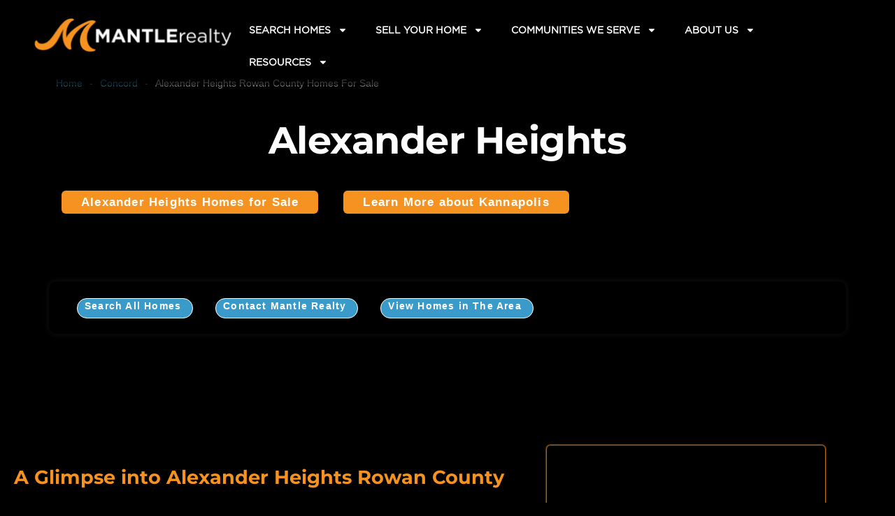

--- FILE ---
content_type: text/css
request_url: https://mantlerealty.com/wp-content/cache/min/1/wp-content/uploads/elementor/css/global-frontend-desktop.css?ver=1769444051
body_size: -234
content:
.elementor .mantle-area-glance__title{border-radius:12px;border-width:1px;border-color:#000;border-style:solid;align-self:center}

--- FILE ---
content_type: text/css
request_url: https://mantlerealty.com/wp-content/cache/min/1/wp-content/themes/mantle-realty-theme-child/style.css?ver=1769444051
body_size: 258
content:
body{font-family:'Montserrat',Arial,sans-serif;font-size:16px;color:#333;line-height:1.6;background-color:#101010;margin:0;padding:0}h1,h2,h3,h4,h5,h6{font-family:'GothamBlack',Arial,sans-serif;color:#f69320;margin-bottom:1rem;line-height:1.3}a{color:#40aee3;text-decoration:underline;transition:color 0.3s ease}a:hover,a:focus{color:#0a76b6}.agent-contact-card{max-width:320px;width:90%;padding:1.2rem;border-radius:16px;background:#202020;color:#fff;border:1px solid rgba(247,147,32,.25);box-shadow:0 4px 8px rgba(0,0,0,.5);margin:0 auto}.agent-contact-card h2{font-size:1.6rem;font-weight:700;margin-bottom:.5rem;text-align:center}.agent-contact-card .contact-info{display:flex;flex-direction:column;gap:.75rem;align-items:center}.agent-contact-card span{font-size:1rem;margin-bottom:.5rem;color:#768692}.agent-contact-card a{color:#40aee3;font-weight:600;text-decoration:none}.agent-contact-card a:hover{color:#f69320}.container{display:flex;flex-direction:column;align-items:center;justify-content:center;gap:1rem;width:100%;max-width:1200px;margin:0 auto}.agent-hero img{max-width:120px;height:auto;border-radius:50%;box-shadow:0 4px 8px rgba(0,0,0,.5);margin-bottom:1rem}@media (max-width:1024px){.container{padding:15px;gap:15px}.agent-contact-card{max-width:100%;padding:1rem}.agent-contact-card h2{font-size:1.4rem}}@media (max-width:767px){.container{gap:10px;padding:10px}.agent-contact-card{max-width:100%;border:1px solid rgba(247,147,32,.2);box-shadow:none}.agent-hero img{max-width:100px}.agent-contact-card h2{font-size:1.3rem}}.button{padding:.5rem 1rem;background-color:#f69320;color:#fff;font-size:1rem;text-align:center;border-radius:6px;transition:all 0.3s ease}.button:hover{background-color:#40aee3;color:#fff}.debug{border:1px solid red;background-color:rgba(255,0,0,.1)}

--- FILE ---
content_type: application/javascript; charset=UTF-8
request_url: https://mantlerealty.com/cdn-cgi/challenge-platform/scripts/jsd/main.js
body_size: 9632
content:
window._cf_chl_opt={AKGCx8:'b'};~function(M6,Zl,Zh,ZC,Zk,Zj,ZO,Zm,Zx,M1){M6=W,function(g,Z,MC,M5,M,R){for(MC={g:439,Z:376,M:591,R:523,d:457,e:356,a:492,o:467,U:378,v:417},M5=W,M=g();!![];)try{if(R=-parseInt(M5(MC.g))/1+-parseInt(M5(MC.Z))/2*(-parseInt(M5(MC.M))/3)+parseInt(M5(MC.R))/4*(parseInt(M5(MC.d))/5)+parseInt(M5(MC.e))/6*(parseInt(M5(MC.a))/7)+parseInt(M5(MC.o))/8+parseInt(M5(MC.U))/9+parseInt(M5(MC.v))/10,Z===R)break;else M.push(M.shift())}catch(d){M.push(M.shift())}}(E,246790),Zl=this||self,Zh=Zl[M6(446)],ZC=function(Ro,Ra,Re,Rd,RR,M7,Z,M,R,d){return Ro={g:502,Z:537,M:377,R:341,d:600,e:497,a:508,o:336,U:483},Ra={g:387,Z:508,M:364,R:566,d:447,e:365,a:589,o:476,U:494,v:563,T:334,X:433,G:473,B:566,z:482,c:433,f:392,S:522,Y:539,y:399,F:365,H:589,P:334,A:566,n:432,l:452,h:519,C:454,k:541,j:522},Re={g:394,Z:463,M:512,R:348,d:345,e:573,a:383,o:571,U:594,v:493,T:339,X:357,G:409,B:571,z:493,c:339,f:525,S:409,Y:477},Rd={g:362},RR={g:371,Z:419,M:477,R:541,d:434,e:389,a:372,o:454,U:389,v:362,T:373,X:522,G:362,B:427,z:475,c:365,f:599,S:344,Y:601,y:441,F:522,H:473,P:566,A:373,n:438,l:522,h:473,C:566,k:435,j:413,J:359,Q:371,K:389,O:372,m:338,b:362,x:524,N:373,I:438,i:390,D:522,s:524,L:556,V:522,E0:405,E1:522,E2:519},M7=M6,Z={'tUoTs':function(e,a){return e!==a},'Xzgbl':M7(Ro.g),'lXVBX':M7(Ro.Z),'CCMVD':function(e,a){return e+a},'FWhJb':function(e,a){return e<a},'zLlTa':function(e,a){return e>a},'qarkK':function(e,a){return e<<a},'plttB':function(e,a){return e&a},'zkRWz':function(e,a){return e==a},'ADSyH':function(e,a){return e-a},'ioTuU':function(e,a){return a|e},'drZul':function(e,a){return a|e},'hzeXX':function(e,a){return e(a)},'QbYqz':function(e,a){return e-a},'FYdNp':function(e,a){return e===a},'NCgBr':M7(Ro.M),'THMPg':function(e,a){return e(a)},'MZNxs':function(e,a){return a==e},'mkQFk':function(e,a){return e>a},'UyTeB':function(e,a){return e-a},'GAjmi':function(e,a){return e-a},'JlcKL':M7(Ro.R),'mmryW':M7(Ro.d),'CUooQ':M7(Ro.e),'Fqrvn':M7(Ro.a),'okBmE':function(e,a){return e!=a},'WoOrz':function(e,a){return e(a)},'QYbly':function(e,a){return a!=e},'gXjcK':function(e,a){return e==a},'ouTFn':function(e,a){return e(a)},'PvMUP':function(e,a){return e*a},'tlQUj':function(e,a){return e<a},'RYuzr':function(e,a){return e&a},'IsMuZ':function(e,a){return e(a)},'rgQxC':function(e,a){return e!=a},'aYidl':function(e,a){return a==e},'LSLAc':function(e,a){return a!=e},'FfqZr':function(e,a){return a==e}},M=String[M7(Ro.o)],R={'h':function(e,RZ){return RZ={g:387,Z:553,M:581,R:332,d:541,e:487,a:582},null==e?'':R.g(e,6,function(a,M8){if(M8=W,Z[M8(RZ.g)](M8(RZ.Z),Z[M8(RZ.M)]))return Z[M8(RZ.R)][M8(RZ.d)](a);else M(M8(RZ.e)+R[M8(RZ.a)])})},'g':function(o,U,T,M9,X,G,B,z,S,Y,y,F,H,P,A,C,j,J,Q,K){if(M9=M7,X={},X[M9(RR.g)]=M9(RR.Z),G=X,null==o)return'';for(z={},S={},Y='',y=2,F=3,H=2,P=[],A=0,C=0,j=0;j<o[M9(RR.M)];j+=1)if(J=o[M9(RR.R)](j),Object[M9(RR.d)][M9(RR.e)][M9(RR.a)](z,J)||(z[J]=F++,S[J]=!0),Q=Z[M9(RR.o)](Y,J),Object[M9(RR.d)][M9(RR.e)][M9(RR.a)](z,Q))Y=Q;else{if(Object[M9(RR.d)][M9(RR.U)][M9(RR.a)](S,Y)){if(256>Y[M9(RR.v)](0)){for(B=0;Z[M9(RR.T)](B,H);A<<=1,C==U-1?(C=0,P[M9(RR.X)](T(A)),A=0):C++,B++);for(K=Y[M9(RR.G)](0),B=0;Z[M9(RR.B)](8,B);A=Z[M9(RR.z)](A,1)|Z[M9(RR.c)](K,1),Z[M9(RR.f)](C,Z[M9(RR.S)](U,1))?(C=0,P[M9(RR.X)](T(A)),A=0):C++,K>>=1,B++);}else{for(K=1,B=0;B<H;A=Z[M9(RR.Y)](A<<1,K),C==Z[M9(RR.S)](U,1)?(C=0,P[M9(RR.X)](T(A)),A=0):C++,K=0,B++);for(K=Y[M9(RR.G)](0),B=0;16>B;A=Z[M9(RR.y)](A<<1,1.16&K),C==U-1?(C=0,P[M9(RR.F)](Z[M9(RR.H)](T,A)),A=0):C++,K>>=1,B++);}y--,y==0&&(y=Math[M9(RR.P)](2,H),H++),delete S[Y]}else for(K=z[Y],B=0;Z[M9(RR.A)](B,H);A=K&1|A<<1,C==Z[M9(RR.n)](U,1)?(C=0,P[M9(RR.l)](Z[M9(RR.h)](T,A)),A=0):C++,K>>=1,B++);Y=(y--,Z[M9(RR.f)](0,y)&&(y=Math[M9(RR.C)](2,H),H++),z[Q]=F++,String(J))}if(''!==Y){if(Z[M9(RR.k)](Z[M9(RR.j)],M9(RR.J)))X(G[M9(RR.Q)]);else{if(Object[M9(RR.d)][M9(RR.K)][M9(RR.O)](S,Y)){if(256>Y[M9(RR.G)](0)){for(B=0;B<H;A<<=1,C==U-1?(C=0,P[M9(RR.l)](Z[M9(RR.m)](T,A)),A=0):C++,B++);for(K=Y[M9(RR.b)](0),B=0;8>B;A=Z[M9(RR.Y)](A<<1.18,K&1.73),Z[M9(RR.x)](C,U-1)?(C=0,P[M9(RR.X)](T(A)),A=0):C++,K>>=1,B++);}else{for(K=1,B=0;Z[M9(RR.N)](B,H);A=K|A<<1.38,C==Z[M9(RR.I)](U,1)?(C=0,P[M9(RR.l)](T(A)),A=0):C++,K=0,B++);for(K=Y[M9(RR.b)](0),B=0;Z[M9(RR.i)](16,B);A=K&1|A<<1.84,U-1==C?(C=0,P[M9(RR.D)](Z[M9(RR.m)](T,A)),A=0):C++,K>>=1,B++);}y--,Z[M9(RR.s)](0,y)&&(y=Math[M9(RR.C)](2,H),H++),delete S[Y]}else for(K=z[Y],B=0;Z[M9(RR.T)](B,H);A=A<<1.52|1&K,C==Z[M9(RR.L)](U,1)?(C=0,P[M9(RR.D)](T(A)),A=0):C++,K>>=1,B++);y--,0==y&&H++}}for(K=2,B=0;Z[M9(RR.N)](B,H);A=1&K|A<<1,U-1==C?(C=0,P[M9(RR.V)](Z[M9(RR.H)](T,A)),A=0):C++,K>>=1,B++);for(;;)if(A<<=1,C==Z[M9(RR.E0)](U,1)){P[M9(RR.E1)](T(A));break}else C++;return P[M9(RR.E2)]('')},'j':function(e,ME,a,o,T,X){if(ME=M7,a={},a[ME(Re.g)]=Z[ME(Re.Z)],a[ME(Re.M)]=Z[ME(Re.R)],o=a,ME(Re.d)===Z[ME(Re.e)]){if(!o[ME(Re.a)])return;U===o[ME(Re.g)]?(T={},T[ME(Re.o)]=ME(Re.U),T[ME(Re.v)]=c.r,T[ME(Re.T)]=o[ME(Re.g)],z[ME(Re.X)][ME(Re.G)](T,'*')):(X={},X[ME(Re.B)]=ME(Re.U),X[ME(Re.z)]=S.r,X[ME(Re.c)]=o[ME(Re.M)],X[ME(Re.f)]=Y,f[ME(Re.X)][ME(Re.S)](X,'*'))}else return e==null?'':''==e?null:R.i(e[ME(Re.Y)],32768,function(T,MW){return MW=ME,e[MW(Rd.g)](T)})},'i':function(o,U,T,Mg,X,G,B,z,S,Y,y,F,H,P,A,C,J,j){if(Mg=M7,Z[Mg(Ra.g)](Mg(Ra.Z),Z[Mg(Ra.M)]))return![];else{for(X=[],G=4,B=4,z=3,S=[],F=T(0),H=U,P=1,Y=0;3>Y;X[Y]=Y,Y+=1);for(A=0,C=Math[Mg(Ra.R)](2,2),y=1;Z[Mg(Ra.d)](y,C);j=Z[Mg(Ra.e)](F,H),H>>=1,H==0&&(H=U,F=Z[Mg(Ra.a)](T,P++)),A|=(0<j?1:0)*y,y<<=1);switch(A){case 0:for(A=0,C=Math[Mg(Ra.R)](2,8),y=1;Z[Mg(Ra.o)](y,C);j=F&H,H>>=1,Z[Mg(Ra.U)](0,H)&&(H=U,F=Z[Mg(Ra.v)](T,P++)),A|=Z[Mg(Ra.T)](Z[Mg(Ra.X)](0,j)?1:0,y),y<<=1);J=Z[Mg(Ra.G)](M,A);break;case 1:for(A=0,C=Math[Mg(Ra.B)](2,16),y=1;y!=C;j=Z[Mg(Ra.z)](F,H),H>>=1,0==H&&(H=U,F=T(P++)),A|=(Z[Mg(Ra.c)](0,j)?1:0)*y,y<<=1);J=Z[Mg(Ra.f)](M,A);break;case 2:return''}for(Y=X[3]=J,S[Mg(Ra.S)](J);;){if(P>o)return'';for(A=0,C=Math[Mg(Ra.R)](2,z),y=1;Z[Mg(Ra.Y)](y,C);j=F&H,H>>=1,Z[Mg(Ra.y)](0,H)&&(H=U,F=T(P++)),A|=(0<j?1:0)*y,y<<=1);switch(J=A){case 0:for(A=0,C=Math[Mg(Ra.R)](2,8),y=1;Z[Mg(Ra.o)](y,C);j=Z[Mg(Ra.F)](F,H),H>>=1,0==H&&(H=U,F=Z[Mg(Ra.H)](T,P++)),A|=Z[Mg(Ra.P)](0<j?1:0,y),y<<=1);X[B++]=M(A),J=B-1,G--;break;case 1:for(A=0,C=Math[Mg(Ra.A)](2,16),y=1;Z[Mg(Ra.n)](y,C);j=H&F,H>>=1,Z[Mg(Ra.l)](0,H)&&(H=U,F=T(P++)),A|=(0<j?1:0)*y,y<<=1);X[B++]=M(A),J=B-1,G--;break;case 2:return S[Mg(Ra.h)]('')}if(G==0&&(G=Math[Mg(Ra.A)](2,z),z++),X[J])J=X[J];else if(J===B)J=Z[Mg(Ra.C)](Y,Y[Mg(Ra.k)](0));else return null;S[Mg(Ra.j)](J),X[B++]=Y+J[Mg(Ra.k)](0),G--,Y=J,G==0&&(G=Math[Mg(Ra.A)](2,z),z++)}}}},d={},d[M7(Ro.U)]=R.h,d}(),Zk={},Zk[M6(471)]='o',Zk[M6(380)]='s',Zk[M6(490)]='u',Zk[M6(416)]='z',Zk[M6(426)]='n',Zk[M6(422)]='I',Zk[M6(369)]='b',Zj=Zk,Zl[M6(562)]=function(g,Z,M,R,RV,RL,Rs,MR,o,T,X,G,B,z,S){if(RV={g:469,Z:440,M:542,R:385,d:489,e:385,a:503,o:552,U:530,v:530,T:595,X:603,G:368,B:477,z:367,c:395,f:442,S:590,Y:602,y:517,F:517},RL={g:570,Z:504,M:346,R:477,d:568,e:485,a:564,o:567,U:400,v:395,T:418,X:566,G:434,B:389,z:372,c:386,f:362,S:462,Y:522,y:395,F:514,H:420,P:565,A:576,n:362,l:545,h:443,C:514,k:520},Rs={g:434,Z:389,M:372,R:522},MR=M6,o={'Hxojc':function(Y,y){return Y(y)},'wVGzX':function(Y,F){return Y==F},'msHPm':function(Y,F){return Y>F},'wYsLW':function(Y,F){return Y<F},'LDaoh':function(Y,F){return F&Y},'RuJBy':function(Y,F){return Y-F},'FuiUC':function(Y,F){return Y==F},'rMCiE':function(Y,F){return Y-F},'zcmDI':function(Y,F){return Y>F},'hQTKS':function(Y,F){return F|Y},'eeoJs':function(Y,F){return Y-F},'hcTmm':MR(RV.g),'SYWRN':function(Y,F){return F===Y},'rauTP':function(Y,F){return Y+F},'KlxId':function(Y,F){return F===Y},'zwbhQ':function(Y,F){return Y<F},'mlYdC':function(Y,y,F,H){return Y(y,F,H)},'xtvUl':function(Y,F){return Y===F},'tDCQL':function(Y,y,F){return Y(y,F)}},o[MR(RV.Z)](null,Z)||void 0===Z)return R;for(T=ZK(Z),g[MR(RV.M)][MR(RV.R)]&&(T=T[MR(RV.d)](g[MR(RV.M)][MR(RV.e)](Z))),T=g[MR(RV.a)][MR(RV.o)]&&g[MR(RV.U)]?g[MR(RV.a)][MR(RV.o)](new g[(MR(RV.v))](T)):function(Y,Me,H,P,A,y){if(Me=MR,Me(RL.g)!==o[Me(RL.Z)]){for(Y[Me(RL.M)](),y=0;y<Y[Me(RL.R)];o[Me(RL.d)](Y[y],Y[y+1])?Y[Me(RL.e)](o[Me(RL.a)](y,1),1):y+=1);return Y}else for(H=Me(RL.o)[Me(RL.U)]('|'),P=0;!![];){switch(H[P++]){case'0':ga=o[Me(RL.v)](go,gU);continue;case'1':o[Me(RL.T)](0,gW)&&(gg=gu[Me(RL.X)](2,gZ),gM++);continue;case'2':if(Em[Me(RL.G)][Me(RL.B)][Me(RL.z)](Eb,Ex)){if(o[Me(RL.c)](256,gv[Me(RL.f)](0))){for(uX=0;o[Me(RL.S)](ut,ur);up<<=1,uB==uz-1?(uc=0,uf[Me(RL.Y)](o[Me(RL.y)](uq,uS)),uY=0):uy++,uG++);for(A=uF[Me(RL.f)](0),uH=0;8>uP;un=ul<<1.1|o[Me(RL.F)](A,1),o[Me(RL.T)](uh,o[Me(RL.H)](uC,1))?(uk=0,uj[Me(RL.Y)](uJ(uQ)),uK=0):uO++,A>>=1,uA++);}else{for(A=1,um=0;ub<ux;uI=A|ui<<1,o[Me(RL.P)](uD,o[Me(RL.A)](us,1))?(uL=0,uV[Me(RL.Y)](uw(Z0)),Z1=0):Z2++,A=0,uN++);for(A=Z3[Me(RL.n)](0),Z4=0;o[Me(RL.l)](16,Z5);Z7=o[Me(RL.h)](Z8<<1,o[Me(RL.C)](A,1)),o[Me(RL.T)](Z9,ZE-1)?(ZW=0,Zg[Me(RL.Y)](Zu(ZZ)),ZM=0):ZR++,A>>=1,Z6++);}uR--,0==ud&&(ue=ua[Me(RL.X)](2,uo),uU++),delete uv[uT]}else for(A=Wi[WD],Ws=0;o[Me(RL.S)](WL,WV);g0=1.94&A|g1<<1.86,g2==o[Me(RL.k)](g3,1)?(g4=0,g5[Me(RL.Y)](g6(g7)),g8=0):g9++,A>>=1,Ww++);continue;case'3':gE--;continue;case'4':gR[gd]=ge++;continue}break}}(T),X='nAsAaAb'.split('A'),X=X[MR(RV.T)][MR(RV.X)](X),G=0;o[MR(RV.G)](G,T[MR(RV.B)]);B=T[G],z=o[MR(RV.z)](ZQ,g,Z,B),o[MR(RV.c)](X,z)?(S=o[MR(RV.f)]('s',z)&&!g[MR(RV.S)](Z[B]),MR(RV.Y)===M+B?U(M+B,z):S||o[MR(RV.y)](U,M+B,Z[B])):o[MR(RV.F)](U,M+B,z),G++);return R;function U(Y,y,Md){Md=MR,Object[Md(Rs.g)][Md(Rs.Z)][Md(Rs.M)](R,y)||(R[y]=[]),R[y][Md(Rs.R)](Y)}},ZO=M6(333)[M6(400)](';'),Zm=ZO[M6(595)][M6(603)](ZO),Zl[M6(500)]=function(g,Z,d2,d1,Ma,M,R,o,U,v){for(d2={g:350,Z:477,M:477,R:574,d:349,e:522,a:547,o:381},d1={g:547},Ma=M6,M={'NtYBx':function(T,X){return T+X},'VmFYR':function(T,X){return T(X)}},R=Object[Ma(d2.g)](Z),o=0;o<R[Ma(d2.Z)];o++)if(U=R[o],U==='f'&&(U='N'),g[U]){for(v=0;v<Z[R[o]][Ma(d2.M)];-1===g[U][Ma(d2.R)](Z[R[o]][v])&&(M[Ma(d2.d)](Zm,Z[R[o]][v])||g[U][Ma(d2.e)](M[Ma(d2.a)]('o.',Z[R[o]][v]))),v++);}else g[U]=Z[R[o]][Ma(d2.o)](function(T,Mo){return Mo=Ma,M[Mo(d1.g)]('o.',T)})},Zx=null,M1=M0(),M3();function W(g,u,Z,M){return g=g-332,Z=E(),M=Z[g],M}function ZN(g,dM,dZ,Mv,Z,M,d){(dM={g:577,Z:342,M:548,R:484,d:361,e:340,a:353},dZ={g:431,Z:431,M:474,R:342},Mv=M6,Z={'LsAej':function(R,d){return R!==d},'wJwvc':Mv(dM.g),'SJujv':function(R,d,e){return R(d,e)},'rngpP':Mv(dM.Z)},M=Zb(),Zw(M.r,function(R,du,MT,e,a){(du={g:466,Z:474,M:460},MT=Mv,MT(dZ.g)===MT(dZ.Z))?(typeof g===MT(dZ.M)&&g(R),ZD()):(e={'aKqPG':function(o,U){return U===o},'hHJVP':function(o,U){return o(U)}},a=a(),o(a.r,function(S,MX){MX=MT,e[MX(du.g)](typeof G,MX(du.Z))&&e[MX(du.M)](c,S),z()}),a.e&&G(MT(dZ.R),a.e))}),M.e)&&(Z[Mv(dM.M)](Mv(dM.R),Z[Mv(dM.d)])?Z[Mv(dM.e)](M2,Z[Mv(dM.a)],M.e):(d=B&G,z>>=1,c==0&&(f=S,Y=y(F++)),H|=(0<d?1:0)*P,A<<=1))}function Zb(d8,MU,M,R,d,a,o,U){M=(d8={g:534,Z:549,M:501,R:411,d:499,e:384,a:579,o:379,U:358,v:509,T:401,X:335,G:355,B:458,z:478,c:412,f:456,S:557,Y:596,y:532,F:458,H:406},MU=M6,{'MyIeA':function(v){return v()},'AkYHZ':function(v,T){return v(T)},'RAkWF':function(v,T){return v===T},'DdrYN':MU(d8.g),'DBxvu':MU(d8.Z),'jmTSe':MU(d8.M),'DPCOj':function(v,T,X,G,B){return v(T,X,G,B)}});try{if(M[MU(d8.R)](MU(d8.d),MU(d8.e))){if(e=!![],!M[MU(d8.a)](a))return;M[MU(d8.o)](o,function(B){T(X,B)})}else return R=Zh[MU(d8.U)](MU(d8.v)),R[MU(d8.T)]=M[MU(d8.X)],R[MU(d8.G)]='-1',Zh[MU(d8.B)][MU(d8.z)](R),d=R[MU(d8.c)],a={},a=pRIb1(d,d,'',a),a=pRIb1(d,d[M[MU(d8.f)]]||d[M[MU(d8.S)]],'n.',a),a=M[MU(d8.Y)](pRIb1,d,R[MU(d8.y)],'d.',a),Zh[MU(d8.F)][MU(d8.H)](R),o={},o.r=a,o.e=null,o}catch(T){return U={},U.r={},U.e=T,U}}function ZI(da,Mt,Z,M,R,de,a,d){if(da={g:536,Z:583,M:479,R:393,d:533,e:426,a:450,o:531,U:536,v:419,T:587,X:533,G:450},Mt=M6,Z={},Z[Mt(da.g)]=Mt(da.Z),Z[Mt(da.M)]=Mt(da.R),Z[Mt(da.d)]=Mt(da.e),Z[Mt(da.a)]=function(e,a){return e<a},M=Z,R=Zl[Mt(da.o)],!R){if(M[Mt(da.U)]!==M[Mt(da.M)])return null;else de={g:472,Z:464},a={'nvVSp':function(o,U){return o(U)},'JpaEf':Mt(da.v)},R[Mt(da.v)]=5e3,d[Mt(da.T)]=function(Mr){Mr=Mt,a[Mr(de.g)](a,a[Mr(de.Z)])}}return d=R.i,typeof d!==M[Mt(da.X)]||M[Mt(da.G)](d,30)?null:d}function Zw(g,Z,dj,dk,dC,dl,dF,Mf,M,R,d,e){dj={g:419,Z:375,M:538,R:414,d:585,e:531,a:347,o:496,U:423,v:516,T:428,X:354,G:592,B:424,z:383,c:419,f:587,S:430,Y:586,y:558,F:578,H:578,P:455,A:527,n:483,l:486},dk={g:491},dC={g:375,Z:528,M:382,R:362,d:521,e:522,a:560,o:382,U:388,v:522,T:362,X:518,G:521,B:535,z:522,c:566,f:582,S:341,Y:487,y:582},dl={g:403},dF={g:584},Mf=M6,M={'runHg':Mf(dj.g),'jrwnN':function(a,o){return a(o)},'lSuNX':function(a,o){return a|o},'WsROq':Mf(dj.Z),'UEhAo':Mf(dj.M),'OyLCG':Mf(dj.R),'mVQOs':Mf(dj.d),'AHSVN':function(a){return a()}},R=Zl[Mf(dj.e)],console[Mf(dj.a)](Zl[Mf(dj.o)]),d=new Zl[(Mf(dj.U))](),d[Mf(dj.v)](Mf(dj.T),M[Mf(dj.X)]+Zl[Mf(dj.o)][Mf(dj.G)]+M[Mf(dj.B)]+R.r),R[Mf(dj.z)]&&(d[Mf(dj.c)]=5e3,d[Mf(dj.f)]=function(Mq){Mq=Mf,Z(M[Mq(dF.g)])}),d[Mf(dj.S)]=function(dA,My,a,U){if(dA={g:593},My=Mf,a={'ouqhW':function(o,U){return o>U},'WjPmU':function(o,U){return o==U},'HhXWT':function(o,U,MS){return MS=W,M[MS(dA.g)](o,U)},'WRGOI':function(o,U){return o|U},'tYNrX':function(o,U,MY){return MY=W,M[MY(dl.g)](o,U)},'tQeEU':function(o,U){return o-U}},My(dC.g)!==M[My(dC.Z)]){if(a[My(dC.M)](256,Eo[My(dC.R)](0))){for(Wv=0;WT<WX;Wr<<=1,a[My(dC.d)](WG,Wp-1)?(WB=0,Wz[My(dC.e)](a[My(dC.a)](Wc,Wf)),Wq=0):WS++,Wt++);for(U=WY[My(dC.R)](0),Wy=0;a[My(dC.o)](8,WF);WP=a[My(dC.U)](WA<<1,1.78&U),Wl-1==Wn?(Wh=0,WC[My(dC.e)](Wk(Wj)),WJ=0):WQ++,U>>=1,WH++);}else{for(U=1,WK=0;WO<Wm;Wx=WN<<1|U,WI==Wi-1?(WD=0,Ws[My(dC.v)](WL(WV)),Ww=0):g0++,U=0,Wb++);for(U=g1[My(dC.T)](0),g2=0;16>g3;g5=a[My(dC.X)](g6<<1.21,1.01&U),a[My(dC.G)](g7,a[My(dC.B)](g8,1))?(g9=0,gE[My(dC.z)](gW(gg)),gu=0):gZ++,U>>=1,g4++);}WZ--,WM==0&&(WR=Wd[My(dC.c)](2,We),Wa++),delete Wo[WU]}else d[My(dC.f)]>=200&&d[My(dC.f)]<300?Z(My(dC.S)):Z(My(dC.Y)+d[My(dC.y)])},d[Mf(dj.Y)]=function(MF){MF=Mf,Z(M[MF(dk.g)])},e={'t':ZL(),'lhr':Zh[Mf(dj.y)]&&Zh[Mf(dj.y)][Mf(dj.F)]?Zh[Mf(dj.y)][Mf(dj.H)]:'','api':R[Mf(dj.z)]?!![]:![],'c':M[Mf(dj.P)](Zi),'payload':g},d[Mf(dj.A)](ZC[Mf(dj.n)](JSON[Mf(dj.l)](e)))}function M3(dD,di,dN,MA,g,Z,M,R,d){if(dD={g:461,Z:507,M:470,R:531,d:554,e:498,a:546,o:337,U:337,v:366,T:465,X:465},di={g:546,Z:554,M:507,R:465,d:546},dN={g:495,Z:461,M:351},MA=M6,g={'cmoln':MA(dD.g),'lyvyV':function(e){return e()},'edsUo':function(e){return e()},'ldkMs':MA(dD.Z),'yRRBK':MA(dD.M)},Z=Zl[MA(dD.R)],!Z)return;if(!ZV())return;(M=![],R=function(Mn,a){if(Mn=MA,!M){if(g[Mn(dN.g)]!==Mn(dN.Z))return a={},a.r={},a.e=Z,a;else{if(M=!![],!g[Mn(dN.M)](ZV))return;ZN(function(a){M4(Z,a)})}}},Zh[MA(dD.d)]!==g[MA(dD.e)])?g[MA(dD.a)](R):Zl[MA(dD.o)]?Zh[MA(dD.U)](g[MA(dD.v)],R):(d=Zh[MA(dD.T)]||function(){},Zh[MA(dD.X)]=function(Ml){Ml=MA,g[Ml(di.g)](d),Zh[Ml(di.Z)]!==Ml(di.M)&&(Zh[Ml(di.R)]=d,g[Ml(di.d)](R))})}function Zi(){return ZI()!==null}function ZK(g,RP,MM,Z){for(RP={g:489,Z:350,M:555},MM=M6,Z=[];null!==g;Z=Z[MM(RP.g)](Object[MM(RP.Z)](g)),g=Object[MM(RP.M)](g));return Z}function ZD(dG,dr,MG,g,Z){if(dG={g:453,Z:488,M:580},dr={g:408},MG=M6,g={'yAnnD':function(M){return M()},'iQoaF':function(M,R){return M===R},'oMjoS':function(M,R){return M(R)},'CLedQ':function(M,R){return R*M}},Z=ZI(),g[MG(dG.g)](Z,null))return;Zx=(Zx&&g[MG(dG.Z)](clearTimeout,Zx),setTimeout(function(Mp){Mp=MG,g[Mp(dr.g)](ZN)},g[MG(dG.M)](Z,1e3)))}function M2(d,a,dO,MP,o,U,v,T,X,G,B,z,c,f){if(dO={g:575,Z:370,M:561,R:468,d:425,e:531,a:414,o:496,U:592,v:510,T:480,X:423,G:516,B:428,z:419,c:587,f:529,S:529,Y:445,y:496,F:445,H:397,P:496,A:397,n:410,l:437,h:459,C:436,k:550,j:571,J:527,Q:483},MP=M6,o={},o[MP(dO.g)]=function(S,Y){return S+Y},o[MP(dO.Z)]=MP(dO.M),U=o,!Zs(0))return![];T=(v={},v[MP(dO.R)]=d,v[MP(dO.d)]=a,v);try{X=Zl[MP(dO.e)],G=U[MP(dO.g)](MP(dO.a)+Zl[MP(dO.o)][MP(dO.U)]+MP(dO.v),X.r)+MP(dO.T),B=new Zl[(MP(dO.X))](),B[MP(dO.G)](MP(dO.B),G),B[MP(dO.z)]=2500,B[MP(dO.c)]=function(){},z={},z[MP(dO.f)]=Zl[MP(dO.o)][MP(dO.S)],z[MP(dO.Y)]=Zl[MP(dO.y)][MP(dO.F)],z[MP(dO.H)]=Zl[MP(dO.P)][MP(dO.A)],z[MP(dO.n)]=Zl[MP(dO.P)][MP(dO.l)],z[MP(dO.h)]=M1,c=z,f={},f[MP(dO.C)]=T,f[MP(dO.k)]=c,f[MP(dO.j)]=U[MP(dO.Z)],B[MP(dO.J)](ZC[MP(dO.Q)](f))}catch(S){}}function ZL(dB,Mz,g){return dB={g:531,Z:360},Mz=M6,g=Zl[Mz(dB.g)],Math[Mz(dB.Z)](+atob(g.t))}function ZQ(g,Z,M,RH,MZ,R,e,o){R=(RH={g:471,Z:559,M:544,R:597,d:398,e:559,a:569,o:474,U:421,v:421,T:448,X:362,G:363,B:522,z:362,c:572,f:540,S:543,Y:522,y:396,F:513,H:374,P:481,A:598,n:363,l:429,h:566,C:503,k:526,j:511,J:503,Q:449},MZ=M6,{'wMoIb':function(U,T){return U(T)},'nPhvB':function(U,T){return U>T},'znAWO':function(U,T){return U==T},'ePaCZ':function(U,T){return U>T},'KCCqT':function(U,T){return U|T},'wslYt':function(U,T){return T&U},'iRPka':function(U,T){return U<T},'YMEne':function(U,T){return U|T},'EMjyz':function(U,T){return U-T},'caRup':function(U,T){return U|T},'ANPjP':function(U,T){return U<<T},'LBwNg':function(U,T){return U-T},'ZyBAE':MZ(RH.g),'bLHRl':MZ(RH.Z),'czOYM':function(U,T){return T===U},'VgQXe':function(U,T,X){return U(T,X)}});try{MZ(RH.M)===MZ(RH.M)?e=Z[M]:R[MZ(RH.R)](M,R)}catch(T){return'i'}if(e==null)return void 0===e?'u':'x';if(R[MZ(RH.d)]==typeof e){if(MZ(RH.e)===R[MZ(RH.a)])try{if(MZ(RH.o)==typeof e[MZ(RH.U)])return e[MZ(RH.v)](function(){}),'p'}catch(X){}else{if(R[MZ(RH.T)](256,EB[MZ(RH.X)](0))){for(WA=0;Wn<Wl;WC<<=1,R[MZ(RH.G)](Wk,Wj-1)?(WJ=0,WQ[MZ(RH.B)](WK(WO)),Wm=0):Wb++,Wh++);for(Wx=WN[MZ(RH.z)](0),WI=0;R[MZ(RH.c)](8,Wi);Ws=R[MZ(RH.f)](WL<<1.1,R[MZ(RH.S)](WV,1)),R[MZ(RH.G)](Ww,g0-1)?(g1=0,g2[MZ(RH.Y)](g3(g4)),g5=0):g6++,g7>>=1,WD++);}else{for(g8=1,g9=0;R[MZ(RH.y)](gE,gW);gu=R[MZ(RH.F)](gZ<<1.21,gM),gR==R[MZ(RH.H)](gd,1)?(ge=0,ga[MZ(RH.B)](go(gU)),gv=0):gT++,gX=0,gg++);for(gt=gr[MZ(RH.z)](0),gG=0;16>gp;gz=R[MZ(RH.P)](R[MZ(RH.A)](gc,1),1&gf),R[MZ(RH.n)](gq,R[MZ(RH.l)](gS,1))?(gY=0,gy[MZ(RH.Y)](gF(gH)),gP=0):gA++,gn>>=1,gB++);}Wf--,Wq==0&&(WS=WY[MZ(RH.h)](2,Wy),WF++),delete WH[WP]}}return g[MZ(RH.C)][MZ(RH.k)](e)?'a':R[MZ(RH.j)](e,g[MZ(RH.J)])?'D':e===!0?'T':R[MZ(RH.j)](!1,e)?'F':(o=typeof e,R[MZ(RH.G)](MZ(RH.o),o)?R[MZ(RH.Q)](ZJ,g,e)?'N':'f':Zj[o]||'?')}function ZV(dq,Mc,Z,M,R,d,e){return dq={g:506,Z:391,M:451,R:360,d:506,e:415,a:451},Mc=M6,Z={},Z[Mc(dq.g)]=function(a,o){return a/o},Z[Mc(dq.Z)]=function(a,o){return a>o},Z[Mc(dq.M)]=function(a,o){return a-o},M=Z,R=3600,d=ZL(),e=Math[Mc(dq.R)](M[Mc(dq.d)](Date[Mc(dq.e)](),1e3)),M[Mc(dq.Z)](M[Mc(dq.a)](e,d),R)?![]:!![]}function M4(R,d,ds,Mh,e,a,o,U){if(ds={g:402,Z:341,M:404,R:594,d:551,e:600,a:383,o:571,U:404,v:493,T:339,X:341,G:357,B:409,z:493,c:339,f:525,S:409},Mh=M6,e={},e[Mh(ds.g)]=Mh(ds.Z),e[Mh(ds.M)]=Mh(ds.R),e[Mh(ds.d)]=Mh(ds.e),a=e,!R[Mh(ds.a)])return;d===a[Mh(ds.g)]?(o={},o[Mh(ds.o)]=a[Mh(ds.U)],o[Mh(ds.v)]=R.r,o[Mh(ds.T)]=Mh(ds.X),Zl[Mh(ds.G)][Mh(ds.B)](o,'*')):(U={},U[Mh(ds.o)]=Mh(ds.R),U[Mh(ds.z)]=R.r,U[Mh(ds.c)]=a[Mh(ds.d)],U[Mh(ds.f)]=d,Zl[Mh(ds.G)][Mh(ds.S)](U,'*'))}function Zs(g,dp,MB){return dp={g:505},MB=M6,Math[MB(dp.g)]()<g}function M0(dJ,MH){return dJ={g:515},MH=M6,crypto&&crypto[MH(dJ.g)]?crypto[MH(dJ.g)]():''}function ZJ(Z,M,Rv,Mu,R,d){return Rv={g:352,Z:407,M:444,R:588,d:352,e:588,a:434,o:343,U:372,v:574,T:407},Mu=M6,R={},R[Mu(Rv.g)]=function(e,o){return e<o},R[Mu(Rv.Z)]=Mu(Rv.M),d=R,M instanceof Z[Mu(Rv.R)]&&d[Mu(Rv.d)](0,Z[Mu(Rv.e)][Mu(Rv.a)][Mu(Rv.o)][Mu(Rv.U)](M)[Mu(Rv.v)](d[Mu(Rv.T)]))}function E(dL){return dL='d.cookie,bind,lXVBX,_cf_chl_opt;JJgc4;PJAn2;kJOnV9;IWJi4;OHeaY1;DqMg0;FKmRv9;LpvFx1;cAdz2;PqBHf2;nFZCC5;ddwW5;pRIb1;rxvNi8;RrrrA2;erHi9,PvMUP,DdrYN,fromCharCode,addEventListener,THMPg,event,SJujv,success,error on cf_chl_props,toString,ADSyH,FOkJA,sort,log,mmryW,VmFYR,keys,lyvyV,xHeCm,rngpP,OyLCG,tabIndex,90FyTekd,parent,createElement,hOWqW,floor,wJwvc,charCodeAt,znAWO,Fqrvn,plttB,yRRBK,mlYdC,zwbhQ,boolean,kZIWF,NNSGL,call,FWhJb,EMjyz,ZENey,202PcUCfC,JpYzO,2360817BnfQoE,AkYHZ,string,map,ouqhW,api,OSvqs,getOwnPropertyNames,msHPm,tUoTs,WRGOI,hasOwnProperty,mkQFk,adEgf,IsMuZ,Gtwva,fNiPO,Hxojc,iRPka,LRmiB4,ZyBAE,aYidl,split,style,qVpZD,lSuNX,GzfOb,GAjmi,removeChild,aqRVP,yAnnD,postMessage,pkLOA2,RAkWF,contentWindow,NCgBr,/cdn-cgi/challenge-platform/h/,now,symbol,1789940YDSXmv,wVGzX,timeout,RuJBy,catch,bigint,XMLHttpRequest,mVQOs,TYlZ6,number,zLlTa,POST,LBwNg,onload,bhYCt,LSLAc,tlQUj,prototype,FYdNp,errorInfoObject,aUjz8,QbYqz,463124DatfRQ,KlxId,drZul,xtvUl,hQTKS,[native code],SSTpq3,document,okBmE,nPhvB,VgQXe,aAhyo,OeMdc,FfqZr,iQoaF,CCMVD,AHSVN,DBxvu,15SOorSp,body,JBxy9,hHJVP,KvNqV,wYsLW,JlcKL,JpaEf,onreadystatechange,aKqPG,796024OudlOG,AdeF3,lKpCR,DOMContentLoaded,object,nvVSp,hzeXX,function,qarkK,QYbly,length,appendChild,tfQCv,/invisible/jsd,caRup,RYuzr,mJlBLVI,HlDFl,splice,stringify,http-code:,oMjoS,concat,undefined,UEhAo,32025nvCmcA,sid,gXjcK,cmoln,_cf_chl_opt,BoAza,ldkMs,hwOqp,rxvNi8,navigator,lUSCt,Array,hcTmm,random,xXOiL,loading,gVWQu,iframe,/b/ov1/0.8360030592196712:1769948877:DcCrV8vRTXz8jJ1aAm4HzQiipiZi0lZoGBQPNFAhTX0/,czOYM,LZiGk,YMEne,LDaoh,randomUUID,open,tDCQL,tYNrX,join,eeoJs,WjPmU,push,16004UXKTVS,MZNxs,detail,isArray,send,WsROq,CnwA5,Set,__CF$cv$params,contentDocument,brkJt,display: none,tQeEU,WckXx,ic7p-0Bmxaq2yZf8d3zAEnsYMo+lLu$wUGjrQOPF1XVJKh6THDSWb54vtCIRe9gNk,xhr-error,rgQxC,KCCqT,charAt,Object,wslYt,grmzI,zcmDI,edsUo,NtYBx,LsAej,clientInformation,chctx,QguIE,from,TGfDH,readyState,getPrototypeOf,UyTeB,jmTSe,location,kgwYb,HhXWT,jsd,pRIb1,ouTFn,rauTP,FuiUC,pow,2|3|1|4|0,SYWRN,bLHRl,IyKtG,source,ePaCZ,CUooQ,indexOf,JRrfK,rMCiE,IVnjk,href,MyIeA,CLedQ,Xzgbl,status,zWKne,runHg,/jsd/oneshot/d251aa49a8a3/0.8360030592196712:1769948877:DcCrV8vRTXz8jJ1aAm4HzQiipiZi0lZoGBQPNFAhTX0/,onerror,ontimeout,Function,WoOrz,isNaN,2628ZyTiFk,AKGCx8,jrwnN,cloudflare-invisible,includes,DPCOj,wMoIb,ANPjP,zkRWz,error,ioTuU'.split(','),E=function(){return dL},E()}}()